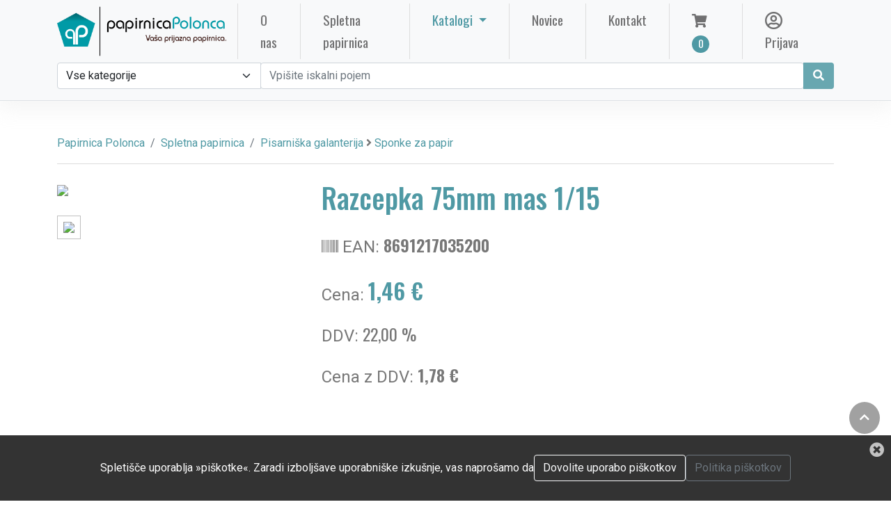

--- FILE ---
content_type: text/html; charset=UTF-8
request_url: https://papirnicapolonca.si/artikel/7936-razcepka-75mm-mas-1-15-8691217035200/
body_size: 11660
content:

<!doctype html>
<html lang="sl">

<head>
	<meta charset="utf-8">
	<meta http-equiv="x-ua-compatible" content="ie=edge">
	<meta name="language" content="sl">
	<meta name="viewport" content="width=device-width, initial-scale=1, shrink-to-fit=no">
	<base href="https://papirnicapolonca.si">
	<link rel="icon" href="favicon.png" type="image/png">

	<!-- Canonical link -->
	<link rel="canonical" href="https://papirnicapolonca.si" />
	<!-- Favicon - ICO -->
	<link rel="icon" href="favicons/favicon.ico" type="image/ico" />

	<!-- Favicon - Generic -->
	<link rel="apple-touch-icon" sizes="57x57" href="favicons/apple-icon-57x57.png">
	<link rel="apple-touch-icon" sizes="60x60" href="favicons/apple-icon-60x60.png">
	<link rel="apple-touch-icon" sizes="72x72" href="favicons/apple-icon-72x72.png">
	<link rel="apple-touch-icon" sizes="76x76" href="favicons/apple-icon-76x76.png">
	<link rel="apple-touch-icon" sizes="114x114" href="favicons/apple-icon-114x114.png">
	<link rel="apple-touch-icon" sizes="120x120" href="favicons/apple-icon-120x120.png">
	<link rel="apple-touch-icon" sizes="144x144" href="favicons/apple-icon-144x144.png">
	<link rel="apple-touch-icon" sizes="152x152" href="favicons/apple-icon-152x152.png">
	<link rel="apple-touch-icon" sizes="180x180" href="favicons/apple-icon-180x180.png">
	<link rel="icon" type="image/png" sizes="192x192" href="favicons/android-icon-192x192.png">
	<link rel="icon" type="image/png" sizes="32x32" href="favicons/favicon-32x32.png">
	<link rel="icon" type="image/png" sizes="96x96" href="favicons/favicon-96x96.png">
	<link rel="icon" type="image/png" sizes="16x16" href="favicons/favicon-16x16.png">
	<link rel="manifest" href="favicons/manifest.json">
	<meta name="msapplication-TileColor" content="#ffffff">
	<meta name="msapplication-TileImage" content="favicons/ms-icon-144x144.png">
	<meta name="theme-color" content="#ffffff">

	<!-- SEO - general -->
	<title>Papirnica Polonca | Pisarniška galanterija > Sponke za papir | Razcepka 75mm mas 1/15</title>
		<meta name="description" content="Pisarniška galanterija > Sponke za papir">
	<meta name="keywords" content="papir, tonerji, mediji">

	<!-- SEO - facebook -->
	<meta property='og:url' content='https://papirnicapolonca.si/artikel/7936-razcepka-75mm-mas-1-15-8691217035200/'>
	<meta property='og:site_name' content='Papirnica Polonca'>
	<meta property='og:type' content='article'>
	<meta property='og:title' content='Papirnica Polonca | Pisarniška galanterija > Sponke za papir | Razcepka 75mm mas 1/15'>
	<meta property="og:locale" content="sl" />
	<meta property='og:description' content='Pisarniška galanterija > Sponke za papir'>
	<meta property='og:image' content='https://www.pigo.si/pic/product/l/8691217035200.jpg'>

	<!-- SEO - twitter -->
	<meta name="twitter:image" content="https://www.pigo.si/pic/product/l/8691217035200.jpg">
	<meta name="twitter:card" content="summary">
	<meta name="twitter:description" content="Pisarniška galanterija > Sponke za papir">
	<meta name="twitter:title" content="Papirnica Polonca | Pisarniška galanterija > Sponke za papir | Razcepka 75mm mas 1/15">

	<!-- SEO - structured data  -->
			<script type="application/ld+json">
			{
				"@context": "http://schema.org",
				"@type": "WebSite",
				"name": "Papirnica Polonca | Pisarniška galanterija > Sponke za papir | Razcepka 75mm mas 1/15",
				"url": "https://papirnicapolonca.si/artikel/7936-razcepka-75mm-mas-1-15-8691217035200/"
			}
		</script>
	
	<style>
		:root {
			--main_color: rgb(79, 153, 164);
			/* #4F99A4; */
			--main_color_3quarter: rgba(79, 153, 164, .85);
			--main_color_half: rgba(79, 153, 164, .5);
			--main_color_quarter: rgba(79, 153, 164, .125);
			--secondary_color: rgb(85, 85, 89);
			--gray_color: #828282;
			--subfont: "Oswald", sans-serif;
		}
	</style>

	<!--<link rel="stylesheet" href="vendors/bootstrap/bootstrap.min.css">-->
	<link rel="stylesheet" href="assets/bootstrap/bootstrap.min.css" async defer>
	<link rel="stylesheet" href="vendors/fontawesome/css/all.min.css">
	<!--<link rel="stylesheet" href="https://use.fontawesome.com/releases/v5.7.1/css/all.css" integrity="sha384-fnmOCqbTlWIlj8LyTjo7mOUStjsKC4pOpQbqyi7RrhN7udi9RwhKkMHpvLbHG9Sr" crossorigin="anonymous" async defer>-->
	<link rel="stylesheet" href="vendors/themify-icons/themify-icons.css">
	<link rel="stylesheet" href="vendors/linericon/style.css">
	<link rel="stylesheet" href="vendors/owl-carousel/owl.theme.default.min.css">
	<link rel="stylesheet" href="vendors/owl-carousel/owl.carousel.min.css">

	<link rel="stylesheet" href="js/autocomplete/easy-autocomplete.css">
	<link rel="stylesheet" href="cms/production/js/chosen/prism.css">
	<link rel="stylesheet" href="cms/production/js/chosen/chosen.css">
	<link rel="stylesheet" href="cms/production/js/chosen/ImageSelect.css">

	<link rel="stylesheet" href="css/style.css">
	<link href="assets/magnific-popup/magnific-popup.css" rel="stylesheet">
	<link rel="stylesheet" href="custom.css">

	<!-- Analytics -->

	<script defer async src="https://www.googletagmanager.com/gtag/js?id=G-3HWESJ982C"></script>
	<script>
		window.dataLayer = window.dataLayer || [];

		function gtag() {
			dataLayer.push(arguments);
		}
		gtag('js', new Date());

		gtag('config', 'G-3HWESJ982C');
	</script>


</head>

<body>



	<!--================ Start Header Menu Area =================-->

	<header class="header_area">
		<div class="main_menu">


			<nav class="navbar navbar-light navbar-expand-xl bg-light">
				<div class="container">
					<a class="navbar-brand logo_h" href="." title="Domov" alt="Domov"><img src="logo.png" style="height:80px;" alt="Papirnica Polonca"></a>
					<button class="navbar-toggler" type="button" data-bs-toggle="collapse" data-bs-target="#navbarSupportedContent" aria-controls="navbarSupportedContent" aria-expanded="false" aria-label="Toggle navigation">
						<span class="icon-bar"></span>
						<span class="icon-bar"></span>
						<span class="icon-bar"></span>
					</button>

										<div class="collapse navbar-collapse offset" id="navbarSupportedContent">
						<ul class="navbar-nav me-auto"> <!-- <ul class="navbar-nav ml-auto nav-fill"> -->
							<li class="nav-item px-3">
								<a href="o-nas/" class="nav-link px-3">O nas <span class="sr-only">(current)</span></a>
							</li>

							<li class="nav-item px-3">
								<a href="e-trgovina/" class="nav-link px-3">Spletna papirnica</a>
							</li>

							<li class="nav-item dropdown" style="display:none;">
								<a class="nav-link dropdown-toggle" href="#" id="shopDropdown" role="button" data-bs-toggle="dropdown" aria-expanded="false">
									Spletna papirnica								</a>
								<div class="dropdown-menu dropdown-menu-left" aria-labelledby="shopDropdown">

									<div class="dropdown-header fs-4 text">Kategorije izdelkov</div>
									<div class="dropdown-divider"></div>
									<div class="d-md-flex align-items-start justify-content-start">
																				<div>
											<a class='dropdown-item' href='kategorija/arhiviranje-in-organizacija-dokumentov'>Arhiviranje in organizacija dokumentov</a><a class='dropdown-item' href='kategorija/nerazvrsceno'>Nerazvrščeno</a><a class='dropdown-item' href='kategorija/papir-in-papirna-galanterija'>Papir in papirna galanterija</a><a class='dropdown-item' href='kategorija/pisarniska-galanterija'>Pisarniška galanterija</a>										</div>

										<div>
											<a class='dropdown-item' href='kategorija/pisala'>Pisala</a><a class='dropdown-item' href='kategorija/racunalniski-pripomocki-in-mediji'>Računalniški pripomočki in mediji</a><a class='dropdown-item' href='kategorija/pisarniska-tehnika'>Pisarniška tehnika</a><a class='dropdown-item' href='kategorija/tonerji-crnila-trakovi'>Tonerji, črnila, trakovi</a>										</div>

										<div>
											<a class='dropdown-item' href='kategorija/solske-potrebscine'>Šolske potrebščine</a><a class='dropdown-item' href='kategorija/toaletni-program'>Toaletni program</a><a class='dropdown-item' href='kategorija/ostalo'>Ostalo</a>										</div>

										<div>
																					</div>

									</div>
								</div>

							</li>

							
								<li class="nav-item dropdown px-3">
									<a class="nav-link dropdown-toggle px-3" href="#" id="userDropdown" role="button" data-bs-toggle="dropdown" aria-expanded="false">
										Katalogi									</a>
									<div class="dropdown-menu dropdown-menu-left" aria-labelledby="userDropdown">
										<div class="row">
																							<div class="col-12"><a class="dropdown-item" href="./public/catalogues/hidea.pdf" target="_blank">
														<i class="far fa-pdf"></i> hi!dea</a>
												</div>
																							<div class="col-12"><a class="dropdown-item" href="./public/catalogues/eurocom promo-2025.pdf" target="_blank">
														<i class="far fa-pdf"></i> EUROCOM promo 2025</a>
												</div>
																							<div class="col-12"><a class="dropdown-item" href="./public/catalogues/eurocom rokovniki-koledarji-2025.pdf" target="_blank">
														<i class="far fa-pdf"></i> EUROCOM rokovniki, koledarji 2025</a>
												</div>
																							<div class="col-12"><a class="dropdown-item" href="./public/catalogues/katalog_2026_koledarji.pdf" target="_blank">
														<i class="far fa-pdf"></i> Novoletni katalog 2026</a>
												</div>
																							<div class="col-12"><a class="dropdown-item" href="./public/catalogues/Koledarji Rokovniki 2026.pdf" target="_blank">
														<i class="far fa-pdf"></i> DZS koledarji in rokovniki 2026</a>
												</div>
																					</div>
									</div>
								</li>
														<li class="nav-item px-3"><a href="novice/" class="nav-link px-3">Novice</a></li>
							<li class="nav-item px-3"><a href="kontakt/" class="nav-link px-3">Kontakt</a></li>


						</ul>
						<!-- desno -->
						<ul class="navbar-nav">
							<li class="nav-item px-3 basket_container">
								<a href="basket/" class="nav-link px-3" data-bs-toggle="tooltip" data-bs-placement="bottom" title="Košarica">
									<i class="fas fa-shopping-cart"></i><span class="nav-shop__circle">0</span></a>
							</li>

															<li class="nav-item px-3"><a href="prijava/" class="nav-link px-3" data-bs-toggle="tooltip" data-bs-placement="bottom" title="Prijava"><i class="far fa-user-circle fa-lg"></i> Prijava</a></li>
													</ul>
					</div>

				</div>


			</nav>

			    
			<div class="pb-3 bg-light border-bottom">
				<div class="container d-flex d-grid flex-wrap">
					<form action="e-trgovina/" method="post" class="col-12 mb-3 mb-lg-0 d-flex" style="" id="SearchProductForm" name="SearchProductForm">
                        
						<div class="input-group">
							<select class="form-select" name="search_category" id="search_category">
								<option value="0" selected>Vse kategorije</option>
																	<option value="1" >Arhiviranje in organizacija dokumentov</option>
																	<option value="329" >Nerazvrščeno</option>
																	<option value="2" >Papir in papirna galanterija</option>
																	<option value="3" >Pisarniška galanterija</option>
																	<option value="4" >Pisala</option>
																	<option value="5" >Računalniški pripomočki in mediji</option>
																	<option value="6" >Pisarniška tehnika</option>
																	<option value="7" >Tonerji, črnila, trakovi</option>
																	<option value="8" >Šolske potrebščine</option>
																	<option value="9" >Toaletni program</option>
																	<option value="10" >Ostalo</option>
															</select>
                        
							<input class="form-control" type="search" aria-label="Search" id="search_keyword" name="search_keyword" value="" placeholder="Vpišite iskalni pojem">
							
							                            
							<button class="btn btn-primary" type="submit" data-bs-toggle="tooltip" data-bs-placement="bottom" title="Išči" id="SearchProductBtn"><i class="fas fa-search fa-fw"></i></button>
						</div>
						
					</form>
				</div>
			</div>
            
			
			<!-- NOVO START 
			
			<div class="pb-3 bg-light border-bottom">
				<div class="container d-grid flex-wrap">
					<form action="e-trgovina/" method="post" class="row gx-3 gy-2 align-items-center" id="SearchProductForm" name="SearchProductForm">
						<div class="col-md-4">
							<select class="form-select" name="search_category" id="search_category">
								<option selected disabled>Izberite kategorijo</option>
							</select>
                        </div>
                        
                        <div class="col-md-8">
							<div class="input-group">

						    </div>
                        </div>
					</form>
				</div>
			</div>
			NOVO END -->			
		</div>
	</header>
<!-- begin MAIN -->
	<div class="main my-5">
		<div class="container">
		    <!-- begin BREADCRUMBS -->
		    <nav aria-label="breadcrumb">
                <ol class="breadcrumb">
                    <li class="breadcrumb-item"><a href=".">Papirnica Polonca</a></li>
                    <li class="breadcrumb-item"><a href="e-trgovina">Spletna papirnica</a></li>
                    <!--<li class="breadcrumb-item"><a href="kategorija/sponke-za-papir">Sponke za papir</a></li>
                    <li class="breadcrumb-item active">Razcepka 75mm mas 1/15</li>-->
                    <li class="breadcrumb-item"><a href='kategorija/pisarniska-galanterija' title='Prikaži kategorijo: Pisarniška galanterija' data-bs-toggle='tooltip'>Pisarniška galanterija</a> <i class='fa fa-angle-right'></i> <a href='kategorija/sponke-za-papir' title='Prikaži kategorijo: Sponke za papir' data-bs-toggle='tooltip'>Sponke za papir</a></li>
                </ol>
            </nav>
		    <!-- end BREADCRUMBS --> 

			<div class="row">
                     
				<div class="col-lg-4 mt-4 item-image">
				    <div class='mb-4 gallery-item'>
                       <a href='https://www.pigo.si/pic/product/l/8691217035200.jpg' class='gallery' title='Razcepka 75mm mas 1/15'>
                           <img class="img-fluid single-product-image" src='https://www.pigo.si/pic/product/l/8691217035200.jpg'>
                       </a>
						<div class='row'><div class='col-4 mt-4'><a href='https://www.pigo.si/pic/product/l/8691217035200.1.jpg' class='gallery' title='Razcepka 75mm mas 1/15'>
                                <img src='https://www.pigo.si/pic/product/l/8691217035200.1.jpg' class='img-fluid single-product-image' style='border:1px solid silver; padding:.5em;'>
                                </a></div></div>                    </div>                
                </div>
                
                <div class="col-lg-8 mt-4">
                    <h1 class='mb-4 single-product-title'>Razcepka 75mm mas 1/15</h1>
                    <div class='mb-3 fs-4 text'><i class='fas fa-barcode'></i> EAN: <strong class='subfont'>8691217035200 </strong></div><div class='mb-3 fs-4 text'>Cena: <strong class='fs-2 text subfont main_color'>1,46 €</strong></div><p class='fs-4 text'>DDV: <span class='subfont'>22,00 %</span></p><p class='fs-4 text'>Cena z DDV: <strong class='subfont'>1,78 €</strong></p><br>                    <div class="row">
                                                
                                                
                                                
                                                
                        
                                                <div class='col-md-12' style="margin-top:5px;display:none;" id="already_in_basket">
                                <div class="alert alert-success" role="alert">
                                    <i class="fas fa-shopping-basket"></i> Izdelek je že v nakupovalnem vozičku                                </div>														
                        </div>
                        
                        
                             
                                <form class="row g-3">
                            <input type="hidden" name="id_product" id="id_real_product" value="7936">
                        <label for="new_qty" class="col-lg-1 col-lg-1 form-label text-end" style="padding-top:5px;">Količina</label>

            <div class="col-md-2">
                <input type="number" class="form-control" id="new_qty" name="new_qty" value="1" min="1">
            </div>    
            
            <div class='col-md-7'>
                <button class='btn btn-outline-success btn-block' type='button' id="AddToCartBtn" onclick="UpdateCart(7936);" display:none;>Dodaj v košarico</button>
            </div>
        
            <div class='col-md-2 text-end' style="margin-top:15px;" id="item-quick-buttons">
                                    <a href="javascript:;" style="margin-right: 10px;" class="addtowishlist add-to-popular" onclick="ProcessWishList('addtopopular',7936)" data-bs-toggle="tooltip" data-bs-placement="left" title="Dodaj med priljubljene izdelke"><i class="fas fa-heart fa-2x"></i></a>
                                                    <a href="javascript:;" class="addtowishlist add-to-wishlist" onclick="ProcessWishList('addtowishlist',7936)" data-bs-toggle="tooltip" data-bs-placement="left" title="Dodaj na seznam želja"><i class="fas fa-gift fa-2x"></i></a>
                
                <!-- TUKI BOM ŠE RABU -->
                                            </div>	
        </form>
                                <!-- STARI FORM -->
                        <!-- <form class="row g-3">
                                <label for="new_qty" class="col-lg-2 form-label text-end">Količina</label>
                                <div class="col-md-2"><input type="number" class="form-control" id="new_qty" name="new_qty" value="1" min="1"></div>    
                                
                                <div class='col-md-4'>
                                    <button class='btn btn-outline-success btn-block' type='button' id="AddToCartBtn" onclick="UpdateBasket(7936);" display:none;>Dodaj v košarico</button>
                                </div>
                            
                                <div class='col-md-4 text-end' style="margin-top:5px;">
                                                                                        <a href="javascript:;" class="addtowishlist" onclick="ProcessWishList('addtowishlist',7936)" data-bs-toggle="tooltip" data-placement="left" title="Dodaj na seznam želja"><i class="fa fa-heart fa-2x"></i></a>
                                                                        </div>	
                        </form> -->
                                                <div class="col-12">
                            <div class='col-md-12'><hr class='hr2'><div class='text-justify'><p>- razcepka 75mm<br />
<br />- v zavitku 15 kos</p></div></div>                        </div>	                        
                        
                    </div>
                    
                </div>
            </div>
            
            <div class="row">
                                    <div class="section-intro my-5"><h2><span class='section-intro__style'>Sorodni</span>  izdelki</h2><hr></div>

                                          <div class="col-6 col-md-6 col-lg-4 col-xl-3 mb-4">
                        <div class="card text-center card-product">
                          <div class="card-product__img">
                                                        <div class="card-product__img">
                                                               <img class="card-img" src="https://www.mms.si//Documents/Products/5163/e0010n.jpg" alt="Sponka strojna 10 Deli">
                            </div>
                            
                            <ul class="xcard-product__imgOverlay">
                              <li><button><i class="ti-search" data-bs-toggle="tooltip" title="Prikaži artikel: Sponka strojna 10 Deli" onclick="document.location='artikel/18526-sponka-strojna-10-deli-6921734916990'"></i></button></li>

                                                            <li><button class="add_to_basket" data-bs-toggle="tooltip" title="Dodaj v voziček" onclick="AddToBasket(18526)"><i class="ti-shopping-cart"></i></button></li>
                               

                              
                                                 
                            </ul>
                          </div>
                          <div class="card-body">
                              <p><i class="fas fa-tag"></i> Sponke za papir</p>
                              <h4 class="card-product__title"><a href="artikel/18526-sponka-strojna-10-deli-6921734916990" data-bs-toggle="tooltip" title="Prikaži">Sponka strojna 10 Deli</a></h4>
                                                                                                                              <p class="card-product__price subfont">0,26 €</p>
                                                                                      </div>
                        </div>
                      </div>

                                         <div class="col-6 col-md-6 col-lg-4 col-xl-3 mb-4">
                        <div class="card text-center card-product">
                          <div class="card-product__img">
                                                        <div class="card-product__img">
                                                               <img class="card-img" src="https://www.pigo.si/pic/product/l/4036775056191.jpg" alt="Sponka office barvna 33/100 različne barve">
                            </div>
                            
                            <ul class="xcard-product__imgOverlay">
                              <li><button><i class="ti-search" data-bs-toggle="tooltip" title="Prikaži artikel: Sponka office barvna 33/100 različne barve" onclick="document.location='artikel/5286-sponka-office-barvna-33-100-razlicne-barve-4036775056191'"></i></button></li>

                                                            <li><button class="add_to_basket" data-bs-toggle="tooltip" title="Dodaj v voziček" onclick="AddToBasket(5286)"><i class="ti-shopping-cart"></i></button></li>
                               

                              
                                                 
                            </ul>
                          </div>
                          <div class="card-body">
                              <p><i class="fas fa-tag"></i> Sponke za papir</p>
                              <h4 class="card-product__title"><a href="artikel/5286-sponka-office-barvna-33-100-razlicne-barve-4036775056191" data-bs-toggle="tooltip" title="Prikaži">Sponka office barvna 33/100 različne barve</a></h4>
                                                                                                                              <p class="card-product__price subfont">1,14 €</p>
                                                                                      </div>
                        </div>
                      </div>

                                         <div class="col-6 col-md-6 col-lg-4 col-xl-3 mb-4">
                        <div class="card text-center card-product">
                          <div class="card-product__img">
                                                        <div class="card-product__img">
                                                               <img class="card-img" src="https://www.mms.si//Documents/Products/7865/e38563.jpg" alt="Sponka za spise kovinska 32mm Deli 9543A/38563 12/1 črna">
                            </div>
                            
                            <ul class="xcard-product__imgOverlay">
                              <li><button><i class="ti-search" data-bs-toggle="tooltip" title="Prikaži artikel: Sponka za spise kovinska 32mm Deli 9543A/38563 12/1 črna" onclick="document.location='artikel/19202-sponka-za-spise-kovinska-32mm-deli-9543a-38563-12-1-crna-6921734995438'"></i></button></li>

                                                            <li><button class="add_to_basket" data-bs-toggle="tooltip" title="Dodaj v voziček" onclick="AddToBasket(19202)"><i class="ti-shopping-cart"></i></button></li>
                               

                              
                                                 
                            </ul>
                          </div>
                          <div class="card-body">
                              <p><i class="fas fa-tag"></i> Sponke za papir</p>
                              <h4 class="card-product__title"><a href="artikel/19202-sponka-za-spise-kovinska-32mm-deli-9543a-38563-12-1-crna-6921734995438" data-bs-toggle="tooltip" title="Prikaži">Sponka za spise kovinska 32mm Deli 9543A/38563 12/1 črna</a></h4>
                                                                                                                              <p class="card-product__price subfont">1,14 €</p>
                                                                                      </div>
                        </div>
                      </div>

                                         <div class="col-6 col-md-6 col-lg-4 col-xl-3 mb-4">
                        <div class="card text-center card-product">
                          <div class="card-product__img">
                                                        <div class="card-product__img">
                                                               <img class="card-img" src="https://www.mms.si//Documents/Products/5138/e0013.png" alt="Sponka strojna 23/13 Deli 1000/1">
                            </div>
                            
                            <ul class="xcard-product__imgOverlay">
                              <li><button><i class="ti-search" data-bs-toggle="tooltip" title="Prikaži artikel: Sponka strojna 23/13 Deli 1000/1" onclick="document.location='artikel/18517-sponka-strojna-23-13-deli-1000-1-6921734900135'"></i></button></li>

                                                            <li><button class="add_to_basket" data-bs-toggle="tooltip" title="Dodaj v voziček" onclick="AddToBasket(18517)"><i class="ti-shopping-cart"></i></button></li>
                               

                              
                                                 
                            </ul>
                          </div>
                          <div class="card-body">
                              <p><i class="fas fa-tag"></i> Sponke za papir</p>
                              <h4 class="card-product__title"><a href="artikel/18517-sponka-strojna-23-13-deli-1000-1-6921734900135" data-bs-toggle="tooltip" title="Prikaži">Sponka strojna 23/13 Deli 1000/1</a></h4>
                                                                                                                              <p class="card-product__price subfont">1,14 €</p>
                                                                                      </div>
                        </div>
                      </div>

                                   
            </div>

		</div>
	</div>
<!-- end MAIN -->
<!--
   <div class="row">
    <div class="col-md-2 col-sm-4 col-xs-4 text-center px-1 mb-2">
        <img src='public/payments/MasterCard.png' class="img-fluid" data-toggle="tooltip" title="MasterCard">
    </div>
    <div class="col-md-2 col-sm-4 col-xs-4 text-center px-1 mb-2">
        <img src='public/payments/visa.png' class="img-fluid" data-toggle="tooltip" title="Visa Secure">
    </div>
    <div class="col-md-2 col-sm-4 col-xs-4 text-center px-1 mb-2">
        <img src='public/payments/PayPal.jpg' class="img-fluid" data-toggle="tooltip" title="PayPal">
    </div>
    <div class="col-md-2 col-sm-4 col-xs-4 text-center px-1 mb-2">
        <img src='public/payments/upn.png' class="img-fluid" data-toggle="tooltip" title="UPN/SEPA">
    </div>
    <div class="col-md-2 col-sm-4 col-xs-4 text-center px-1 mb-2">
        <img src='public/payments/scan_pay.png' class="img-fluid" data-toggle="tooltip" title="Slikaj in plačaj">
    </div>
</div>
 -->
  
  <!--================ Start footer Area  =================-->	
	<footer class="footer">
		<div class="footer-area">
			<div class="container">
				<div class="row section_gap">
					<div class="col-lg-8 col-md-6 col-sm-6">
						<div class="single-footer-widget tp_widgets">
                                                        <!--
							<h4 class="footer_title large_title">O nas</h4>
							<p>Papirnica POLONCA je podjetje, ki se je iz majhne trgovinice v dvaindvajsetih letih razvilo v uspešno, kupcem in poslovnim partnerjem prijazno razvojno usmerjeno podjetje.</p>
							-->

                            <p class="footer-txt">
                            Naložbo sofinancirata Republika Slovenija in Evropska unija iz Evropskega sklada za regionalni razvoj v okviru Vavčerja za digitalni marketing, v okviru katerega so bili sofinancirani naslednji projekti:
                            <ul class="footer-txt">
                                <li>Spletna stran</li>
                                <li>Mobilna aplikacija</li>
                                <li>Spletna trgovina</li>
                                <li>Rezervacijski sistem</li>
                            </ul>
                            </p>
                            <div class="row mt-5">
                                <div class="col-4"><a href="https://www.podjetniskisklad.si/" title="SPS" target="_blank" alt="SPS"><img src="public/logo-SPS.png" class="img-fluid footer-img" alt="SPS"></a></div>
                                <div class="col-4"><a href="https://www.gov.si/drzavni-organi/ministrstva/ministrstvo-za-gospodarski-razvoj-in-tehnologijo/" title="MGRT" target="_blank"><img src="public/mgrt.png" class="img-fluid footer-img" alt="MGRT"></a></div>
                                <div class="col-4"><a href="https://ec.europa.eu/regional_policy/sl/funding/erdf/" title="EKP" target="_blank"><img src="public/ekp_sklad.png" class="img-fluid footer-img" alt="EKP"></a></div>                         
                            </div>
                            
                            <div class="row mt-3">                            
                                <div class="col-md-4 offset-md-4"><a href="https://play.google.com/store/apps/details?id=com.x8000plus.papirnicapolonca" title="Google Play" target="_blank"><img src="public/google_store-slo.png" class="img-fluid" alt="Google Play"></a></div>                                
                            </div>
                            
                           <div class="row mt-4">
                            <div class="col-md-12 mb-2">
                                <div class="footer-links"><p class="footer-txt text-center">Načini plačila</p></div>
                            </div>
                            
                            <div class="col text-center px-1 mb-2">
                                <img src='public/payments/MasterCard.png' class="img-fluid" data-bs-toggle="tooltip" title="MasterCard">
                            </div>
                            <div class="col text-center px-1 mb-2">
                                <img src='public/payments/visa.png' class="img-fluid" data-bs-toggle="tooltip" title="Visa Secure">
                            </div>
                            <div class="col text-center px-1 mb-2">
                                <img src='public/payments/PayPal.jpg' class="img-fluid" data-bs-toggle="tooltip" title="PayPal">
                            </div>
                            <div class="col text-center px-1 mb-2">
                                <img src='public/payments/upn.png' class="img-fluid" data-bs-toggle="tooltip" title="UPN/SEPA">
                            </div>
                            <div class="col text-center px-1 mb-2">
                                <img src='public/payments/scan_pay.png' class="img-fluid" data-bs-toggle="tooltip" title="Slikaj in plačaj">
                            </div>
                        </div>                            
                            
						</div>
					</div>
					<!--
					<div class="offset-lg-1 col-lg-2 col-md-6 col-sm-6">
						<div class="single-footer-widget tp_widgets">
							<h4 class="footer_title">Hitre povezave</h4>
							<ul class="list">
								<li><a href=".">Domov</a></li>
																<li><a href="dostava">Dostava</a></li>
																<li><a href="reklamacije">Reklamacije</a></li>
																<li><a href="pogoji-poslovanja">Pogoji poslovanja</a></li>
																<li><a href="politika-piskotkov">Politika piškotkov</a></li>
																<li><a href="politika-zasebnosti">Politika zasebnosti</a></li>
															</ul>
						</div>
					</div>
					
					<div class="col-lg-2 col-md-6 col-sm-6">
						<div class="single-footer-widget instafeed">
							<h4 class="footer_title">Izpostavljeni izdelki</h4>
							<ul class="list instafeed d-flex flex-wrap">
                                							
								    <li><a href="artikel/2-aparat-za-spiralno-vezavo-gbc-combbind-c100-pvc-spirala-5028252371810" data-toggle="tooltip" title="Prikaži izdelek"><img src="https://www.pigo.si/pic/product/l/5028252371810.jpg" alt="GBC Aparat za vezavo CombBind 100" class="footer_sm_img"></a></li>
															
								    <li><a href="artikel/3-aparat-za-spiralno-vezavo-gbc-combbind-c110-pvc-spirala-5028252371827" data-toggle="tooltip" title="Prikaži izdelek"><img src="https://www.pigo.si/pic/product/l/5028252371827.jpg" alt="Aparat za špiralno vezavo gbc combbind c110 pvc špirala" class="footer_sm_img"></a></li>
															
								    <li><a href="artikel/8116-spenjac-kovinski-klesce-deli-39803-6935205398031" data-toggle="tooltip" title="Prikaži izdelek"><img src="https://www.pigo.si/pic/product/l/6935205398031.jpg" alt="Spenjač kovinski klešče deli 39803" class="footer_sm_img"></a></li>
															
								    <li><a href="artikel/24056-papir-fotokopirni-a4-bmo-april-500-1" data-toggle="tooltip" title="Prikaži izdelek"><img src="./public/products/slika papir.jpg" alt="Papir fotokopirni A4 BMO april 500/1" class="footer_sm_img"></a></li>
															
								    <li><a href="artikel/24685-mapa-stapler-polovicna-modra-4014481501013" data-toggle="tooltip" title="Prikaži izdelek"><img src="./public/products/mapa stapler.jpg" alt="Mapa za načrte polovična falken MODRA" class="footer_sm_img"></a></li>
															
								    <li><a href="artikel/24689-reg-sam-donau-a5-80-rumen" data-toggle="tooltip" title="Prikaži izdelek"><img src="./public/products/SLIKA.jpg" alt="REG.SAM.DONAU A5/80 RUMEN" class="footer_sm_img"></a></li>
								
							</ul>
						</div>
					</div>
					-->
					<div class="offset-lg-1 col-lg-3 col-md-6 col-sm-6">
						<div class="single-footer-widget tp_widgets">
							<h4 class="footer_title">Kontakt</h4>
							<div class="ml-40">
								<p class="sm-head">
									<span class="ti-home"></span>
									Papirnica Polonca								</p>
								<p>Bistriška cesta 56<br>2319 Poljčane, Slovenija</p>
	
								<p class="sm-head">
									<span class="ti-headphone"></span> <!-- <i class="ti-email"></i> -->
									Telefon								</p>
								<p>
									(02) 802 64 81, 
									051 300 155								</p>
	
								<p class="sm-head">
									<span class="ti-email"></span>
									E-naslov								</p>
								<p><a href="mailto:info@papirnicapolonca.si">info@papirnicapolonca.si</a>
																    <br><a href="mailto:narocanje@papirnicapolonca.si">narocanje@papirnicapolonca.si</a>
																</p>
								<p class="sm-head">
									<span class="ti-facebook"></span>
									Facebook
								</p>
																<p><a href="https://www.facebook.com/papirnica.polonca" target="_blank">@papirnica.polonca</a></p>
									
                                <p class="sm-head" style="border-top: 1px solid #999; padding-top: 1em;">
                                <span class="fas fa-university"></span>
                                IBAN: SI 56 0441 1011 0521 875<br>Nova kreditna banka Maribor d.d., BIC: KBMASI2X</p>
							</div>
							<!-- veljavnost do 27.10.2023 -->
													</div>
					</div>
				</div>
				<div class="row mt-5">
                    <div class="col-12">
                    <div class="footer-links text-center">
                    <a href='dostava'>Dostava</a><a href='reklamacije'>Reklamacije</a><a href='pogoji-poslovanja'>Pogoji poslovanja</a><a href='politika-piskotkov'>Politika piškotkov</a><a href='politika-zasebnosti'>Politika zasebnosti</a>                    </div>
                    </div>
                </div>
			</div>
		</div>
		<div class="footer-bottom">
			<div class="container">
				<div class="row d-flex">
					<p class="col-lg-12 footer-text text-center">
                    &copy; Papirnica Polonca, Vse pravice pridržane | Izdelava: <a href="https://8000plus.si" target="_blank">8000plus d.o.o.</a>
                    </p>
				</div>
			</div>
		</div>
	</footer>
	
   	
	
            <div id="cookie_div">
            <a id="close_cookie_div" href="javascript:;" onclick="HideCookieMsg();" data-bs-placement="left" data-bs-toggle="tooltip" title="Zapri obvestilo"><i class="fas fa-times-circle fa-lg"></i></a>
            <div class="d-flex flex-wrap justify-content-center align-items-center gap-3">
                <span class="text-cookie">Spletišče uporablja »piškotke«. Zaradi izboljšave uporabniške izkušnje, vas naprošamo da</span>
                <a href="javascript:;" onclick="CookieAction('set')" class="btn btn-outline-light" id="accept_cookie">Dovolite uporabo piškotkov</a>
                                    <a href='politika-piskotkov/' class='btn btn-outline-secondary'>Politika piškotkov</a>
                            </div>
        </div>
        
 
    	
	<!--================ End footer Area  =================-->
  <!--<script src="vendors/jquery/jquery-3.2.1.min.js"></script>-->
  <script src="https://cdnjs.cloudflare.com/ajax/libs/jquery/3.6.1/jquery.min.js" integrity="sha512-aVKKRRi/Q/YV+4mjoKBsE4x3H+BkegoM/em46NNlCqNTmUYADjBbeNefNxYV7giUp0VxICtqdrbqU7iVaeZNXA==" crossorigin="anonymous" referrerpolicy="no-referrer"></script>
  <!--<script src="assets/bootstrap/bootstrap.bundle.min.js" crossorigin="anonymous"></script>-->
  <script src="assets/bootstrap/bootstrap.bundle.min.js" integrity="sha384-ka7Sk0Gln4gmtz2MlQnikT1wXgYsOg+OMhuP+IlRH9sENBO0LRn5q+8nbTov4+1p" crossorigin="anonymous"></script>
  <!--<script src="vendors/bootstrap/bootstrap.bundle.min.js"></script>-->
  <!-- <script src="vendors/skrollr.min.js"></script> -->
  <script src="vendors/owl-carousel/owl.carousel.min.js"></script>
  
    <script src="cms/production/js/chosen/chosen.jquery.js" type="text/javascript"></script>
    <script src="cms/production/js/chosen/prism.js" type="text/javascript" charset="utf-8"></script>
    <script src="cms/production/js/chosen/init.js" type="text/javascript" charset="utf-8"></script>
    <script src="cms/production/js/chosen/ImageSelect.jquery.js" type="text/javascript"></script>
    
    <script src="js/autocomplete/jquery.easy-autocomplete.min.js"></script>
  
    <script src="assets/magnific-popup/jquery.magnific-popup.js"></script>

    <script type="text/javascript" charset="utf8" src="https://cdnjs.cloudflare.com/ajax/libs/bootstrap-treeview/1.2.0/bootstrap-treeview.min.js"></script>
    <script src="eshop.js?version=2"></script>
    <script src="js/main.js"></script>

    <a href="javascript:;" id="scrollup" data-bs-toggle="tooltip" data-bs-placement="left" title="Nazaj na vrh" style="display: inline;"><i class="fas fa-chevron-up"></i></a>

	<!-- Button trigger modal 
<button type="button" class="btn btn-primary" data-bs-toggle="modal" data-bs-target="#new_my_product">
  Launch static backdrop modal
</button>
-->
<!-- Modal -->
<div class="modal fade" id="new_my_product" data-bs-backdrop="static" data-bs-keyboard="false" tabindex="-1" aria-labelledby="new_my_productLabel" aria-hidden="true">
  <div class="modal-dialog modal-dialog-centered">
    <div class="modal-content">
      <div class="modal-header">
        <h5 class="modal-title text-center" id="new_my_productLabel">Artikel</h5>
        <!--<button type="button" class="btn-close" data-bs-dismiss="modal" aria-label="Close"></button>-->
      </div>
      <div class="modal-body">
        <div id="new_my_product_content" class="text-center"><i class="fa fa-spinner fa-spin fa-2x"></i></div>
      </div>
      <div class="modal-footer text-center">
        <button type="button" class="btn btn-outline-secondary" data-bs-dismiss="modal">Zapri</button>
      </div>
    </div>
  </div>
</div>
	
  	<script type="text/javascript">

  		$(function() {
         
        var treeData = null;
            
        function Slauc(response) {
            treeData = response;
            //var output = JSON.stringify(treeData, null, 2);
            //$('#treeview-result').html("<hr>"+output);              
        }
            
        $.ajax({
            type: "GET",  
            url: "ajax_get_category_tree.php",
            dataType: "json",
            async: false,
            cache: false,
            beforeSend: function() {
                $('#treeview-result').html('<i class="fas fa-spinner fa-spin fa-lg"></i><br>');
            },
            success: function(response, treeData)  {
                //treeData = response;
                Slauc(response);
            }   
        });
 

        /* SEARCH CATEGORIES */
        var $searchableTree = $('#treeview-searchable').treeview({
            data: treeData, 
            levels:1, 
            enableLinks: true, 
            expandIcon: 'fas fa-chevron-down',
            collapseIcon: 'fas fa-chevron-up',              
        });

        var search = function(e) {
          var pattern = $('#input-search').val();
          var options = {
            ignoreCase: true,
            exactMatch: false,
            revealResults: true
          };
          var results = $searchableTree.treeview('search', [ pattern, options ]);
        }

        $('#btn-search').on('click', search);
        $('#input-search').on('keyup', search);

        $('#btn-clear-search').on('click', function (e) {
          $searchableTree.treeview('clearSearch');
          $('#input-search').val('');
          $('#search-output').html('');
          $('#treeview-searchable').treeview('collapseAll', { silent: true })
        });
        /* SEARCH CATEGORIES */

  		});
  	</script>
	
  <script>
      
(function () {
  'use strict'

  // Fetch all the forms we want to apply custom Bootstrap validation styles to
  var forms = document.querySelectorAll('.needs-validation')

  // Loop over them and prevent submission
  Array.prototype.slice.call(forms)
    .forEach(function (form) {
      form.addEventListener('submit', function (event) {
        if (!form.checkValidity()) {
          event.preventDefault()
          event.stopPropagation()
        }

        form.classList.add('was-validated')
      }, false)
    })
})()

$(window).scroll(function() {
    if ($(this).scrollTop() > 100) {
        $('#scrollup').fadeIn();
    } else {
        $('#scrollup').fadeOut();
    }
});

$('#scrollup').click(function() {
    $("html, body").animate({
        scrollTop: 0
    }, 500);
    return false;
});
      
      
$(document).mouseup(function(e) {
    var container = $("#sub_panel");
    // if the target of the click isn't the container nor a descendant of the container
    if (!container.is(e.target) && container.has(e.target).length === 0) {
        container.hide();
    }
});
      
$(document).ready(function() { // document START
    
    setTimeout(function() {
        $("#load_page").hide();
    }, 1000);	
    
    //$("#load_page").hide();
    
    var tooltipTriggerList = [].slice.call(document.querySelectorAll('[data-bs-toggle="tooltip"]'))
    var tooltipList = tooltipTriggerList.map(function (tooltipTriggerEl) {
      return new bootstrap.Tooltip(tooltipTriggerEl)
    })
    
    var popoverTriggerList = [].slice.call(document.querySelectorAll('[data-bs-toggle="popover"]'))
    var popoverList = popoverTriggerList.map(function (popoverTriggerEl) {
      return new bootstrap.Popover(popoverTriggerEl)
    })
    
    $('.main_category').click(function() {
        var id_category = $(this).attr('rel');
        $(".sub_panel").html('<i class="fa fa-spinner fa-spin fa-2x"></i>');
        /* */
        $.ajax({
            url: "ajax_show_subcategories.php?idx="+id_category,
            cache: false,
            type: "post",
            success: function (response) {
                var obj = jQuery.parseJSON(response);
                if (parseInt(obj.result) === 1) {
                    $(".sub_panel").html(obj.html);
                }
            }
        });
        
        $(".sub_panel").show();
        return false;
    });
    
    /* category TREE */
    
        var treeData;
        $.ajax({
            type: "GET",  
            url: "ajax_get_category_tree.php",
            dataType: "json",
            cache: false,
            beforeSend: function() {
                $('#treeview_json').html('<i class="fas fa-spinner fa-spin fa-lg"></i><br>');
            },
            success: function(response)  {
              initTree(response);
            }   
        });

        function initTree(treeData) {
            $('#treeview_json').treeview({
                data: treeData, 
                levels:1, 
                enableLinks: true, 
                expandIcon: 'glyphicon glyphicon-plus-sign',
                expandIcon: 'fas fa-plus-circle',
                collapseIcon: 'glyphicon glyphicon-minus-sign',
                collapseIcon: 'fas fa-minus-circle',
            });
        }
        
        $("#open_categories_tree").click(function () {
            $("#category-container").toggle("slow");
        });
        
        $("#shop_open_categories_tree, #shop_close_categories_tree").click(function () {
            $("#category-container").slideToggle("fast");
        });
    
     /* category TREE */   

    $(".gallery-item, .gallery").magnificPopup({
        delegate: 'a',
        type: 'image',
        gallery: {
            enabled: true,
            navigateByImgClick: true,
            preload: [0, 1],
            tCounter: '<span class="mfp-counter">%curr% / %total%</span>'
        },
        image: {
            titleSrc: 'title',
            tError: 'Ne morem prikazati fotografije!'
        }
    });

    $('#open_popup_gallery').click(function() {
        $('.gallery-item, .gallery').magnificPopup('open', 0);
    });
    
    $('#categories_right_slide_action').click(function() {
        var x = $("#categories_right").css("right");
        if(x=="0px") {
            $("#categories_right").animate( {right: '-150px'} );
             $("#categories_right_slide").animate( {right: '0px'} );
        } else { 
            $("#categories_right").animate( {right: '0px'} );
            $("#categories_right_slide").animate( {right: '150px'} );
        }
    });
    

    $("#newsletter_email").keyup(function () {
        var email = $(this).val();
        if (isEmail(email))
            $("#add_newsletter").attr('disabled', false);
        else
            $("#add_newsletter").attr('disabled', true);
    });
    
    $("#privacy").click(function () {
        var email = $("#newsletter_email").val();
        var privacy = 0;
        if ($("#privacy").is(':checked')) privacy = 1;
        
        //alert("Privacy: "+privacy);
        if (isEmail(email) && privacy === 1)
            $("#add_newsletter").attr('disabled', false);
        else
            $("#add_newsletter").attr('disabled', true);
    });    

    $(".pw_check").keyup(function() {
        // alert("Keyup");
        if ($("#new_pw").val() == $("#new_pw2").val()) {
            $('#pw_ok').removeClass('fa fa-ban fa-2x').addClass('fa fa-check-circle fa-2x');
            $("#pw_ok").css("color", "#5cb854");
            //$('#pw_ok').prop('title', 'Gesli sta enaki'); $('#pw_ok').prop('data-original-title', 'Gesli sta enaki');

            $("#pw_ok").show();
            $("#new_pw2").removeClass("input_error");
        } else {
            $('#pw_ok').removeClass('fa fa-check-circle fa-2x').addClass('fa fa-ban fa-2x');
            $("#pw_ok").css("color", "#ff0000");
            $("#pw_ok").show();
        }
        if ($("#new_pw").val() == "" && $("#new_pw2").val() == "") $("#pw_ok").hide();
    });            

});   
      
function isEmail(email) {
    return /^((([a-z]|\d|[!#\$%&'\*\+\-\/=\?\^_`{\|}~]|[\u00A0-\uD7FF\uF900-\uFDCF\uFDF0-\uFFEF])+(\.([a-z]|\d|[!#\$%&'\*\+\-\/=\?\^_`{\|}~]|[\u00A0-\uD7FF\uF900-\uFDCF\uFDF0-\uFFEF])+)*)|((\x22)((((\x20|\x09)*(\x0d\x0a))?(\x20|\x09)+)?(([\x01-\x08\x0b\x0c\x0e-\x1f\x7f]|\x21|[\x23-\x5b]|[\x5d-\x7e]|[\u00A0-\uD7FF\uF900-\uFDCF\uFDF0-\uFFEF])|(\\([\x01-\x09\x0b\x0c\x0d-\x7f]|[\u00A0-\uD7FF\uF900-\uFDCF\uFDF0-\uFFEF]))))*(((\x20|\x09)*(\x0d\x0a))?(\x20|\x09)+)?(\x22)))@((([a-z]|\d|[\u00A0-\uD7FF\uF900-\uFDCF\uFDF0-\uFFEF])|(([a-z]|\d|[\u00A0-\uD7FF\uF900-\uFDCF\uFDF0-\uFFEF])([a-z]|\d|-|\.|_|~|[\u00A0-\uD7FF\uF900-\uFDCF\uFDF0-\uFFEF])*([a-z]|\d|[\u00A0-\uD7FF\uF900-\uFDCF\uFDF0-\uFFEF])))\.)+(([a-z]|[\u00A0-\uD7FF\uF900-\uFDCF\uFDF0-\uFFEF])|(([a-z]|[\u00A0-\uD7FF\uF900-\uFDCF\uFDF0-\uFFEF])([a-z]|\d|-|\.|_|~|[\u00A0-\uD7FF\uF900-\uFDCF\uFDF0-\uFFEF])*([a-z]|[\u00A0-\uD7FF\uF900-\uFDCF\uFDF0-\uFFEF])))$/i.test(email);
}      
      
function newsletter_subscribe() {
    //$("#add_newsletter").attr('disabled', false);
    $("#nl_result").html("");
    var podatki = $("#newslettersForm").serialize();  
    $.ajax({
        url: "ajax-add-subscriber.php",
        cache: false,
        type: "post",
        data: podatki,
        success: function (response) {
            var obj = jQuery.parseJSON(response);
            $("#nl_result").html("" + obj.html + "");
            if (parseInt(obj.result) === 1) {
                $("#newslettersForm").hide();
                $("#nl-txt").hide();
            }
        }
    });

}
      
function LoginCheck(redirect = ".") {
	var $ = jQuery;
	$("#error_txt").fadeOut();
	var user = $("#user").val();
	var userp = $("#userp").val();
	var rememberme = $("#rememberme").val();
	var btn_txt = $("#login_user").html();
    
    
	$("#login_user").html("<i class='fas fa-spinner fa-spin fa-lg'></i>&nbsp;"+btn_txt);
	//alert(btn_txt);
	$.ajax({
		url: "ajax_checkuser.php?user="+user+"&userp="+userp+"&rememberme="+rememberme, //formURL,
		type: "POST",
        cache: false,     
		success: function(data) {
			if (parseInt(data) == 1) {
				// dobi podatke iz naveze
				document.location.href = redirect;
			} else {
				$("#login_user").html(btn_txt);
				var objekt = $("#error_txt");
				GetMessage("Vpisan E-mail in geslo ne ustrezata!", objekt, 0);
				$("#error_txt").fadeIn();
			}
		}
	});
	return false;
}
      
function ForgottenCheck() {
	var $ = jQuery;
	var fmail = $("#user").val();
	$("#error_txt2").fadeOut();
	$.ajax({
		url: "ajax_checkuser.php?fmail="+fmail, // formURL,
		type: "POST",
        cache: false,
		beforeSend: function() {
            $('.loader').show();
		},
		complete: function() {
			$('.loader').hide();
		}
        }).done(function(data) {
			if (parseInt(data) == 1) {
				var objekt = $("#error_txt");
				var msg = GetMessage("Na vpisan e-naslov so bili poslani prijavni podatki.", objekt, 1);
				$("#error_txt").fadeIn();
			} else {
				var objekt = $("#error_txt");
				GetMessage("Vpisan e-naslov ne obstaja v zbirki ali ni pravilen!", objekt, 0);
				$("#error_txt").fadeIn();
			}        
	});
	return false;
}      
      
var msg_out = "";
function GetMessage(msg, div, ok) {
	//alert(msg);
	// msg_out = "";
	$.ajax({
		url: "ajax_get_message.php?msg=" + msg + "&ok=" + ok,
		cache: false,
		success: function(html) {
			var msg_out = html;
			//alert(msg_out);
			$(div).html(msg_out);
		}
	});
	// return msg_out;
}
</script>
</body>
</html>

--- FILE ---
content_type: text/css
request_url: https://papirnicapolonca.si/cms/production/js/chosen/ImageSelect.css
body_size: 177
content:
/**
 * Image Select Styles
 *
 * @author     Web Semantics, Inc. Dev Team <info@websemantics.ca>
 * @copyright  2011-2015 Web Semantics, Inc.
 * @link       http://websemantics.ca
 * @license    https://opensource.org/licenses/MIT
 */

/* Tag image */
.chose-image {
	width:55px;
	max-height:55px;
	padding: 2px 5px 3px 0px;
	vertical-align:middle;
}

.chose-image.rtl {
	padding: 2px 0px 3px 5px;
}

/* Image for Single mode */
.chose-image-small {
	width: 16px;
	max-height: 16px;
	vertical-align: middle;
	margin: -3px 3px 0 0;
}

.chose-image-small.rtl {
	margin: -3px 0 0 3px;
}

/* Images appended to the li(s) */
.chose-image-list {
	width: 16px;
	max-height: 16px;
	vertical-align: middle;
	margin: -3px 3px 0 0;
}

.chose-image-list.rtl {
	margin: -3px 0 0 3px;
}

/* Grey-out image for Multi mode */
.chosen-container-multi .result-selected img {
	opacity: 0.3;
}


--- FILE ---
content_type: text/javascript
request_url: https://papirnicapolonca.si/cms/production/js/chosen/init.js
body_size: 245
content:
var config = {
  '.chosen-select'           : {},
  '.chosen-select-deselect'  : { allow_single_deselect: true },
  '.chosen-select-no-single' : { disable_search_threshold: 10 },
  '.chosen-select-no-results': { no_results_text: 'Iskanega ni mogoče najti!' },
  '.chosen-select-rtl'       : { rtl: true },
  '.chosen-select-width'     : { width: '100%' }
}
for (var selector in config) {
  $(selector).chosen(config[selector]);
}

/*
function ClearOrdersFilter() {
		$('#id_user').val('').trigger('chosen:updated');
		$('#id_country').val('').trigger('chosen:updated');
		$('#id_order_status').val('').trigger('chosen:updated');
		$('#filter_form').submit();
}

function ClearPricelistFilter() {
		$('#id_client').val('').trigger('chosen:updated');
		$('#id_product').val('').trigger('chosen:updated');
		$('#filter_form').submit();
}

function ClearEventTypeFilter() {
		$('#id_event_type').val('').trigger('chosen:updated');
		$('#filter_form').submit();
}

function ClearPayPalFilter() {
		$('#last_name').val('').trigger('chosen:updated');
		$('#address_country_code').val('').trigger('chosen:updated');
		$('#payment_status').val('').trigger('chosen:updated');
		$('#filter_form').submit();
}

function ClearProductStatusFilter() {
		$('#active').val('').trigger('chosen:updated');
		$('#filter_form').submit();
}

function ClearAtributFilter() {
		$('#atribut').val('').trigger('chosen:updated');
		$('#filter_form').submit();
}

function ClearClientFilter() {
		$('#client_name').val('').trigger('chosen:updated');
		$('#id_country').val('').trigger('chosen:updated');
		$('#taxpayer').val('').trigger('chosen:updated');
		$('#valid_membership').val('').trigger('chosen:updated');
		$('#filter_form').submit();
}
*/